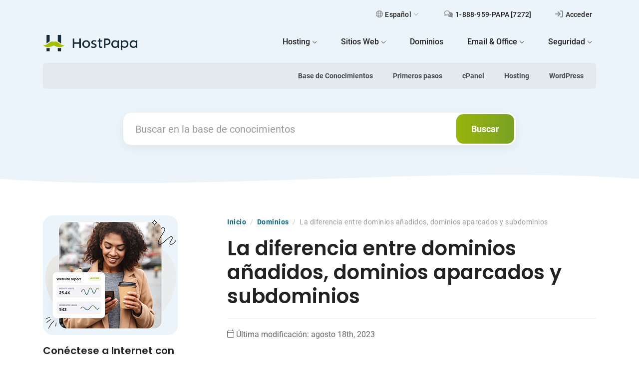

--- FILE ---
content_type: text/html; charset=UTF-8
request_url: https://www.hostpapa.com/knowledgebase/es/la-diferencia-entre-dominios-anadidos-dominios-aparcados-y-subdominios/
body_size: 18345
content:

<!doctype html>
<html lang="es-ES" >
<head>
    <meta charset="UTF-8">
    <meta name="viewport" content="width=device-width, initial-scale=1">
    <meta http-equiv="Content-Security-Policy" content="upgrade-insecure-requests">
    <meta name="theme-color" content="#ffffff">
    <meta name='robots' content='index, follow, max-image-preview:large, max-snippet:-1, max-video-preview:-1' />
	<style>img:is([sizes="auto" i], [sizes^="auto," i]) { contain-intrinsic-size: 3000px 1500px }</style>
	<link rel="alternate" hreflang="en" href="https://www.hostpapa.com/knowledgebase/the-difference-between-addon-domains-parked-domains-and-subdomains/" />
<link rel="alternate" hreflang="fr" href="https://www.hostpapa.com/knowledgebase/fr/differences-entre-les-domaines-supplementaires-les-domaines-gares-et-les-sousdomaines/" />
<link rel="alternate" hreflang="es" href="https://www.hostpapa.com/knowledgebase/es/la-diferencia-entre-dominios-anadidos-dominios-aparcados-y-subdominios/" />
<link rel="alternate" hreflang="de" href="https://www.hostpapa.com/knowledgebase/de/der-unterschied-zwischen-zusatzlichen-domains-geparkten-domains-und-subdomains/" />
<link rel="alternate" hreflang="x-default" href="https://www.hostpapa.com/knowledgebase/the-difference-between-addon-domains-parked-domains-and-subdomains/" />

	<!-- This site is optimized with the Yoast SEO plugin v26.6 - https://yoast.com/wordpress/plugins/seo/ -->
	<title>Diferencia entre dominios añadidos, dominios aparcados y subdominios</title>
	<meta name="description" content="Revisa este artículo de soporte de HostPapa para conocer más sobre la diferencia entre los tipos de dominios y subdominios." />
	<link rel="canonical" href="https://www.hostpapa.com/knowledgebase/es/la-diferencia-entre-dominios-anadidos-dominios-aparcados-y-subdominios/" />
	<meta property="og:locale" content="es_ES" />
	<meta property="og:type" content="article" />
	<meta property="og:title" content="Diferencia entre dominios añadidos, dominios aparcados y subdominios" />
	<meta property="og:description" content="Revisa este artículo de soporte de HostPapa para conocer más sobre la diferencia entre los tipos de dominios y subdominios." />
	<meta property="og:url" content="https://www.hostpapa.com/knowledgebase/es/la-diferencia-entre-dominios-anadidos-dominios-aparcados-y-subdominios/" />
	<meta property="og:site_name" content="Base de Conocimientos de HostPapa" />
	<meta property="article:modified_time" content="2023-08-18T18:12:27+00:00" />
	<meta name="twitter:card" content="summary_large_image" />
	<meta name="twitter:label1" content="Est. reading time" />
	<meta name="twitter:data1" content="2 minutes" />
	<script type="application/ld+json" class="yoast-schema-graph">{"@context":"https://schema.org","@graph":[{"@type":"WebPage","@id":"https://www.hostpapa.com/knowledgebase/es/la-diferencia-entre-dominios-anadidos-dominios-aparcados-y-subdominios/","url":"https://www.hostpapa.com/knowledgebase/es/la-diferencia-entre-dominios-anadidos-dominios-aparcados-y-subdominios/","name":"Diferencia entre dominios añadidos, dominios aparcados y subdominios","isPartOf":{"@id":"https://www.hostpapa.com/knowledgebase/es/#website"},"datePublished":"2015-06-02T21:20:11+00:00","dateModified":"2023-08-18T18:12:27+00:00","description":"Revisa este artículo de soporte de HostPapa para conocer más sobre la diferencia entre los tipos de dominios y subdominios.","breadcrumb":{"@id":"https://www.hostpapa.com/knowledgebase/es/la-diferencia-entre-dominios-anadidos-dominios-aparcados-y-subdominios/#breadcrumb"},"inLanguage":"es-ES","potentialAction":[{"@type":"ReadAction","target":["https://www.hostpapa.com/knowledgebase/es/la-diferencia-entre-dominios-anadidos-dominios-aparcados-y-subdominios/"]}]},{"@type":"BreadcrumbList","@id":"https://www.hostpapa.com/knowledgebase/es/la-diferencia-entre-dominios-anadidos-dominios-aparcados-y-subdominios/#breadcrumb","itemListElement":[{"@type":"ListItem","position":1,"name":"Inicio","item":"/knowledgebase/es/"},{"@type":"ListItem","position":2,"name":"Dominios","item":"https://www.hostpapa.com/knowledgebase/es/article-categories/dominios/"},{"@type":"ListItem","position":3,"name":"La diferencia entre dominios añadidos, dominios aparcados y subdominios"}]},{"@type":"WebSite","@id":"https://www.hostpapa.com/knowledgebase/es/#website","url":"https://www.hostpapa.com/knowledgebase/es/","name":"Base de Conocimientos de HostPapa","description":"Tutoriales detallados para ayudarte a aprovechar al máximo tu sitio web y tu experiencia de alojamiento","publisher":{"@id":"https://www.hostpapa.com/knowledgebase/es/#organization"},"potentialAction":[{"@type":"SearchAction","target":{"@type":"EntryPoint","urlTemplate":"https://www.hostpapa.com/knowledgebase/es/?s={search_term_string}"},"query-input":{"@type":"PropertyValueSpecification","valueRequired":true,"valueName":"search_term_string"}}],"inLanguage":"es-ES"},{"@type":"Organization","@id":"https://www.hostpapa.com/knowledgebase/es/#organization","name":"Base de Conocimientos de HostPapa","url":"https://www.hostpapa.com/knowledgebase/es/","logo":{"@type":"ImageObject","inLanguage":"es-ES","@id":"https://www.hostpapa.com/knowledgebase/es/#/schema/logo/image/","url":"https://www.hostpapa.com/knowledgebase/app/uploads/2023/07/hostpapa-189x33-logo-3.svg","contentUrl":"https://www.hostpapa.com/knowledgebase/app/uploads/2023/07/hostpapa-189x33-logo-3.svg","caption":"Base de Conocimientos de HostPapa"},"image":{"@id":"https://www.hostpapa.com/knowledgebase/es/#/schema/logo/image/"}}]}</script>
	<!-- / Yoast SEO plugin. -->


<link rel='dns-prefetch' href='//www.hostpapa.com' />
<style id='wp-block-library-theme-inline-css'>
.wp-block-audio :where(figcaption){color:#555;font-size:13px;text-align:center}.is-dark-theme .wp-block-audio :where(figcaption){color:#ffffffa6}.wp-block-audio{margin:0 0 1em}.wp-block-code{border:1px solid #ccc;border-radius:4px;font-family:Menlo,Consolas,monaco,monospace;padding:.8em 1em}.wp-block-embed :where(figcaption){color:#555;font-size:13px;text-align:center}.is-dark-theme .wp-block-embed :where(figcaption){color:#ffffffa6}.wp-block-embed{margin:0 0 1em}.blocks-gallery-caption{color:#555;font-size:13px;text-align:center}.is-dark-theme .blocks-gallery-caption{color:#ffffffa6}:root :where(.wp-block-image figcaption){color:#555;font-size:13px;text-align:center}.is-dark-theme :root :where(.wp-block-image figcaption){color:#ffffffa6}.wp-block-image{margin:0 0 1em}.wp-block-pullquote{border-bottom:4px solid;border-top:4px solid;color:currentColor;margin-bottom:1.75em}.wp-block-pullquote cite,.wp-block-pullquote footer,.wp-block-pullquote__citation{color:currentColor;font-size:.8125em;font-style:normal;text-transform:uppercase}.wp-block-quote{border-left:.25em solid;margin:0 0 1.75em;padding-left:1em}.wp-block-quote cite,.wp-block-quote footer{color:currentColor;font-size:.8125em;font-style:normal;position:relative}.wp-block-quote:where(.has-text-align-right){border-left:none;border-right:.25em solid;padding-left:0;padding-right:1em}.wp-block-quote:where(.has-text-align-center){border:none;padding-left:0}.wp-block-quote.is-large,.wp-block-quote.is-style-large,.wp-block-quote:where(.is-style-plain){border:none}.wp-block-search .wp-block-search__label{font-weight:700}.wp-block-search__button{border:1px solid #ccc;padding:.375em .625em}:where(.wp-block-group.has-background){padding:1.25em 2.375em}.wp-block-separator.has-css-opacity{opacity:.4}.wp-block-separator{border:none;border-bottom:2px solid;margin-left:auto;margin-right:auto}.wp-block-separator.has-alpha-channel-opacity{opacity:1}.wp-block-separator:not(.is-style-wide):not(.is-style-dots){width:100px}.wp-block-separator.has-background:not(.is-style-dots){border-bottom:none;height:1px}.wp-block-separator.has-background:not(.is-style-wide):not(.is-style-dots){height:2px}.wp-block-table{margin:0 0 1em}.wp-block-table td,.wp-block-table th{word-break:normal}.wp-block-table :where(figcaption){color:#555;font-size:13px;text-align:center}.is-dark-theme .wp-block-table :where(figcaption){color:#ffffffa6}.wp-block-video :where(figcaption){color:#555;font-size:13px;text-align:center}.is-dark-theme .wp-block-video :where(figcaption){color:#ffffffa6}.wp-block-video{margin:0 0 1em}:root :where(.wp-block-template-part.has-background){margin-bottom:0;margin-top:0;padding:1.25em 2.375em}
</style>
<link rel='stylesheet' id='twenty-twenty-one-custom-color-overrides-css' href='https://www.hostpapa.com/knowledgebase/app/themes/twentytwentyone/assets/css/custom-color-overrides.css?ver=1.0.0' media='all' />
<style id='global-styles-inline-css'>
:root{--wp--preset--aspect-ratio--square: 1;--wp--preset--aspect-ratio--4-3: 4/3;--wp--preset--aspect-ratio--3-4: 3/4;--wp--preset--aspect-ratio--3-2: 3/2;--wp--preset--aspect-ratio--2-3: 2/3;--wp--preset--aspect-ratio--16-9: 16/9;--wp--preset--aspect-ratio--9-16: 9/16;--wp--preset--color--black: #000000;--wp--preset--color--cyan-bluish-gray: #abb8c3;--wp--preset--color--white: #FFFFFF;--wp--preset--color--pale-pink: #f78da7;--wp--preset--color--vivid-red: #cf2e2e;--wp--preset--color--luminous-vivid-orange: #ff6900;--wp--preset--color--luminous-vivid-amber: #fcb900;--wp--preset--color--light-green-cyan: #7bdcb5;--wp--preset--color--vivid-green-cyan: #00d084;--wp--preset--color--pale-cyan-blue: #8ed1fc;--wp--preset--color--vivid-cyan-blue: #0693e3;--wp--preset--color--vivid-purple: #9b51e0;--wp--preset--color--dark-gray: #28303D;--wp--preset--color--gray: #39414D;--wp--preset--color--green: #D1E4DD;--wp--preset--color--blue: #D1DFE4;--wp--preset--color--purple: #D1D1E4;--wp--preset--color--red: #E4D1D1;--wp--preset--color--orange: #E4DAD1;--wp--preset--color--yellow: #EEEADD;--wp--preset--gradient--vivid-cyan-blue-to-vivid-purple: linear-gradient(135deg,rgba(6,147,227,1) 0%,rgb(155,81,224) 100%);--wp--preset--gradient--light-green-cyan-to-vivid-green-cyan: linear-gradient(135deg,rgb(122,220,180) 0%,rgb(0,208,130) 100%);--wp--preset--gradient--luminous-vivid-amber-to-luminous-vivid-orange: linear-gradient(135deg,rgba(252,185,0,1) 0%,rgba(255,105,0,1) 100%);--wp--preset--gradient--luminous-vivid-orange-to-vivid-red: linear-gradient(135deg,rgba(255,105,0,1) 0%,rgb(207,46,46) 100%);--wp--preset--gradient--very-light-gray-to-cyan-bluish-gray: linear-gradient(135deg,rgb(238,238,238) 0%,rgb(169,184,195) 100%);--wp--preset--gradient--cool-to-warm-spectrum: linear-gradient(135deg,rgb(74,234,220) 0%,rgb(151,120,209) 20%,rgb(207,42,186) 40%,rgb(238,44,130) 60%,rgb(251,105,98) 80%,rgb(254,248,76) 100%);--wp--preset--gradient--blush-light-purple: linear-gradient(135deg,rgb(255,206,236) 0%,rgb(152,150,240) 100%);--wp--preset--gradient--blush-bordeaux: linear-gradient(135deg,rgb(254,205,165) 0%,rgb(254,45,45) 50%,rgb(107,0,62) 100%);--wp--preset--gradient--luminous-dusk: linear-gradient(135deg,rgb(255,203,112) 0%,rgb(199,81,192) 50%,rgb(65,88,208) 100%);--wp--preset--gradient--pale-ocean: linear-gradient(135deg,rgb(255,245,203) 0%,rgb(182,227,212) 50%,rgb(51,167,181) 100%);--wp--preset--gradient--electric-grass: linear-gradient(135deg,rgb(202,248,128) 0%,rgb(113,206,126) 100%);--wp--preset--gradient--midnight: linear-gradient(135deg,rgb(2,3,129) 0%,rgb(40,116,252) 100%);--wp--preset--gradient--purple-to-yellow: linear-gradient(160deg, #D1D1E4 0%, #EEEADD 100%);--wp--preset--gradient--yellow-to-purple: linear-gradient(160deg, #EEEADD 0%, #D1D1E4 100%);--wp--preset--gradient--green-to-yellow: linear-gradient(160deg, #D1E4DD 0%, #EEEADD 100%);--wp--preset--gradient--yellow-to-green: linear-gradient(160deg, #EEEADD 0%, #D1E4DD 100%);--wp--preset--gradient--red-to-yellow: linear-gradient(160deg, #E4D1D1 0%, #EEEADD 100%);--wp--preset--gradient--yellow-to-red: linear-gradient(160deg, #EEEADD 0%, #E4D1D1 100%);--wp--preset--gradient--purple-to-red: linear-gradient(160deg, #D1D1E4 0%, #E4D1D1 100%);--wp--preset--gradient--red-to-purple: linear-gradient(160deg, #E4D1D1 0%, #D1D1E4 100%);--wp--preset--font-size--small: 18px;--wp--preset--font-size--medium: 20px;--wp--preset--font-size--large: 24px;--wp--preset--font-size--x-large: 42px;--wp--preset--font-size--extra-small: 16px;--wp--preset--font-size--normal: 20px;--wp--preset--font-size--extra-large: 40px;--wp--preset--font-size--huge: 96px;--wp--preset--font-size--gigantic: 144px;--wp--preset--spacing--20: 0.44rem;--wp--preset--spacing--30: 0.67rem;--wp--preset--spacing--40: 1rem;--wp--preset--spacing--50: 1.5rem;--wp--preset--spacing--60: 2.25rem;--wp--preset--spacing--70: 3.38rem;--wp--preset--spacing--80: 5.06rem;--wp--preset--shadow--natural: 6px 6px 9px rgba(0, 0, 0, 0.2);--wp--preset--shadow--deep: 12px 12px 50px rgba(0, 0, 0, 0.4);--wp--preset--shadow--sharp: 6px 6px 0px rgba(0, 0, 0, 0.2);--wp--preset--shadow--outlined: 6px 6px 0px -3px rgba(255, 255, 255, 1), 6px 6px rgba(0, 0, 0, 1);--wp--preset--shadow--crisp: 6px 6px 0px rgba(0, 0, 0, 1);}:where(.is-layout-flex){gap: 0.5em;}:where(.is-layout-grid){gap: 0.5em;}body .is-layout-flex{display: flex;}.is-layout-flex{flex-wrap: wrap;align-items: center;}.is-layout-flex > :is(*, div){margin: 0;}body .is-layout-grid{display: grid;}.is-layout-grid > :is(*, div){margin: 0;}:where(.wp-block-columns.is-layout-flex){gap: 2em;}:where(.wp-block-columns.is-layout-grid){gap: 2em;}:where(.wp-block-post-template.is-layout-flex){gap: 1.25em;}:where(.wp-block-post-template.is-layout-grid){gap: 1.25em;}.has-black-color{color: var(--wp--preset--color--black) !important;}.has-cyan-bluish-gray-color{color: var(--wp--preset--color--cyan-bluish-gray) !important;}.has-white-color{color: var(--wp--preset--color--white) !important;}.has-pale-pink-color{color: var(--wp--preset--color--pale-pink) !important;}.has-vivid-red-color{color: var(--wp--preset--color--vivid-red) !important;}.has-luminous-vivid-orange-color{color: var(--wp--preset--color--luminous-vivid-orange) !important;}.has-luminous-vivid-amber-color{color: var(--wp--preset--color--luminous-vivid-amber) !important;}.has-light-green-cyan-color{color: var(--wp--preset--color--light-green-cyan) !important;}.has-vivid-green-cyan-color{color: var(--wp--preset--color--vivid-green-cyan) !important;}.has-pale-cyan-blue-color{color: var(--wp--preset--color--pale-cyan-blue) !important;}.has-vivid-cyan-blue-color{color: var(--wp--preset--color--vivid-cyan-blue) !important;}.has-vivid-purple-color{color: var(--wp--preset--color--vivid-purple) !important;}.has-black-background-color{background-color: var(--wp--preset--color--black) !important;}.has-cyan-bluish-gray-background-color{background-color: var(--wp--preset--color--cyan-bluish-gray) !important;}.has-white-background-color{background-color: var(--wp--preset--color--white) !important;}.has-pale-pink-background-color{background-color: var(--wp--preset--color--pale-pink) !important;}.has-vivid-red-background-color{background-color: var(--wp--preset--color--vivid-red) !important;}.has-luminous-vivid-orange-background-color{background-color: var(--wp--preset--color--luminous-vivid-orange) !important;}.has-luminous-vivid-amber-background-color{background-color: var(--wp--preset--color--luminous-vivid-amber) !important;}.has-light-green-cyan-background-color{background-color: var(--wp--preset--color--light-green-cyan) !important;}.has-vivid-green-cyan-background-color{background-color: var(--wp--preset--color--vivid-green-cyan) !important;}.has-pale-cyan-blue-background-color{background-color: var(--wp--preset--color--pale-cyan-blue) !important;}.has-vivid-cyan-blue-background-color{background-color: var(--wp--preset--color--vivid-cyan-blue) !important;}.has-vivid-purple-background-color{background-color: var(--wp--preset--color--vivid-purple) !important;}.has-black-border-color{border-color: var(--wp--preset--color--black) !important;}.has-cyan-bluish-gray-border-color{border-color: var(--wp--preset--color--cyan-bluish-gray) !important;}.has-white-border-color{border-color: var(--wp--preset--color--white) !important;}.has-pale-pink-border-color{border-color: var(--wp--preset--color--pale-pink) !important;}.has-vivid-red-border-color{border-color: var(--wp--preset--color--vivid-red) !important;}.has-luminous-vivid-orange-border-color{border-color: var(--wp--preset--color--luminous-vivid-orange) !important;}.has-luminous-vivid-amber-border-color{border-color: var(--wp--preset--color--luminous-vivid-amber) !important;}.has-light-green-cyan-border-color{border-color: var(--wp--preset--color--light-green-cyan) !important;}.has-vivid-green-cyan-border-color{border-color: var(--wp--preset--color--vivid-green-cyan) !important;}.has-pale-cyan-blue-border-color{border-color: var(--wp--preset--color--pale-cyan-blue) !important;}.has-vivid-cyan-blue-border-color{border-color: var(--wp--preset--color--vivid-cyan-blue) !important;}.has-vivid-purple-border-color{border-color: var(--wp--preset--color--vivid-purple) !important;}.has-vivid-cyan-blue-to-vivid-purple-gradient-background{background: var(--wp--preset--gradient--vivid-cyan-blue-to-vivid-purple) !important;}.has-light-green-cyan-to-vivid-green-cyan-gradient-background{background: var(--wp--preset--gradient--light-green-cyan-to-vivid-green-cyan) !important;}.has-luminous-vivid-amber-to-luminous-vivid-orange-gradient-background{background: var(--wp--preset--gradient--luminous-vivid-amber-to-luminous-vivid-orange) !important;}.has-luminous-vivid-orange-to-vivid-red-gradient-background{background: var(--wp--preset--gradient--luminous-vivid-orange-to-vivid-red) !important;}.has-very-light-gray-to-cyan-bluish-gray-gradient-background{background: var(--wp--preset--gradient--very-light-gray-to-cyan-bluish-gray) !important;}.has-cool-to-warm-spectrum-gradient-background{background: var(--wp--preset--gradient--cool-to-warm-spectrum) !important;}.has-blush-light-purple-gradient-background{background: var(--wp--preset--gradient--blush-light-purple) !important;}.has-blush-bordeaux-gradient-background{background: var(--wp--preset--gradient--blush-bordeaux) !important;}.has-luminous-dusk-gradient-background{background: var(--wp--preset--gradient--luminous-dusk) !important;}.has-pale-ocean-gradient-background{background: var(--wp--preset--gradient--pale-ocean) !important;}.has-electric-grass-gradient-background{background: var(--wp--preset--gradient--electric-grass) !important;}.has-midnight-gradient-background{background: var(--wp--preset--gradient--midnight) !important;}.has-small-font-size{font-size: var(--wp--preset--font-size--small) !important;}.has-medium-font-size{font-size: var(--wp--preset--font-size--medium) !important;}.has-large-font-size{font-size: var(--wp--preset--font-size--large) !important;}.has-x-large-font-size{font-size: var(--wp--preset--font-size--x-large) !important;}
:where(.wp-block-post-template.is-layout-flex){gap: 1.25em;}:where(.wp-block-post-template.is-layout-grid){gap: 1.25em;}
:where(.wp-block-columns.is-layout-flex){gap: 2em;}:where(.wp-block-columns.is-layout-grid){gap: 2em;}
:root :where(.wp-block-pullquote){font-size: 1.5em;line-height: 1.6;}
</style>
<link rel='stylesheet' id='hkb-style-css' href='https://www.hostpapa.com/knowledgebase/app/plugins/ht-knowledge-base/css/hkb-style.css?ver=3.13.2' media='all' />
<link rel='stylesheet' id='style-css-css' href='https://www.hostpapa.com/knowledgebase/app/themes/twentytwentyone-child/build/css/main.css?ver=v1.0.134' media='all' />
<link rel='stylesheet' id='sib-front-css-css' href='https://www.hostpapa.com/knowledgebase/app/plugins/mailin/css/mailin-front.css?ver=6.7.2' media='all' />
<script id="wpml-cookie-js-extra">
var wpml_cookies = {"wp-wpml_current_language":{"value":"es","expires":1,"path":"\/"}};
var wpml_cookies = {"wp-wpml_current_language":{"value":"es","expires":1,"path":"\/"}};
</script>
<script src="https://www.hostpapa.com/knowledgebase/app/plugins/wpml-multilingual-cms/res/js/cookies/language-cookie.js?ver=470000" id="wpml-cookie-js" defer data-wp-strategy="defer"></script>
<script id="twenty-twenty-one-ie11-polyfills-js-after">
( Element.prototype.matches && Element.prototype.closest && window.NodeList && NodeList.prototype.forEach ) || document.write( '<script src="https://www.hostpapa.com/knowledgebase/app/themes/twentytwentyone/assets/js/polyfills.js?ver=1.0.0"></scr' + 'ipt>' );
</script>
<script src="https://www.hostpapa.com/knowledgebase/app/themes/twentytwentyone/assets/js/primary-navigation.js?ver=1.0.0" id="twenty-twenty-one-primary-navigation-script-js" defer data-wp-strategy="defer"></script>
<script src="https://www.hostpapa.com/knowledgebase/wp-includes/js/jquery/jquery.min.js?ver=3.7.1" id="jquery-core-js"></script>
<script src="https://www.hostpapa.com/knowledgebase/wp-includes/js/jquery/jquery-migrate.min.js?ver=3.4.1" id="jquery-migrate-js"></script>
<script id="sib-front-js-js-extra">
var sibErrMsg = {"invalidMail":"Please fill out valid email address","requiredField":"Please fill out required fields","invalidDateFormat":"Please fill out valid date format","invalidSMSFormat":"Please fill out valid phone number"};
var ajax_sib_front_object = {"ajax_url":"https:\/\/www.hostpapa.com\/knowledgebase\/wp-admin\/admin-ajax.php","ajax_nonce":"f480d4e5ec","flag_url":"https:\/\/www.hostpapa.com\/knowledgebase\/app\/plugins\/mailin\/img\/flags\/"};
</script>
<script src="https://www.hostpapa.com/knowledgebase/app/plugins/mailin/js/mailin-front.js?ver=1767883498" id="sib-front-js-js"></script>
<meta name="generator" content="WPML ver:4.7.0 stt:1,4,3,2;" />
<!-- HKB CSS Variables --><style>:root {--hkb-main-container-width: 1140px;--hkb-link-color: #05668d;--hkb-link-color-hover: #045271;--hkb-header-style-bg: #ebf4fa;--hkb-header-style-graddir: 90deg;--hkb-header-style-grad1: #2358a1;--hkb-header-style-grad2: #2358a1;--hkb-header-text-color: #222222;}</style><meta name="generator" content="Heroic Knowledge Base v3.13.2" />
<script type="text/javascript" src="https://cdn.brevo.com/js/sdk-loader.js" async></script>
<script type="text/javascript">
  window.Brevo = window.Brevo || [];
  window.Brevo.push(['init', {"client_key":"yinvxlcyq14gg2yircqfo","email_id":null,"push":{"customDomain":"https:\/\/www.hostpapa.com\/knowledgebase\/app\/plugins\/mailin\/"},"service_worker_url":"sw.js?key=${key}","frame_url":"brevo-frame.html"}]);
</script><link rel="icon" href="https://www.hostpapa.com/knowledgebase/app/uploads/2023/02/cropped-favicon-1-32x32.png" sizes="32x32" />
<link rel="icon" href="https://www.hostpapa.com/knowledgebase/app/uploads/2023/02/cropped-favicon-1-192x192.png" sizes="192x192" />
<link rel="apple-touch-icon" href="https://www.hostpapa.com/knowledgebase/app/uploads/2023/02/cropped-favicon-1-180x180.png" />
<meta name="msapplication-TileImage" content="https://www.hostpapa.com/knowledgebase/app/uploads/2023/02/cropped-favicon-1-270x270.png" />
    <!-- Google Tag Manager -->
    <script>(function (w, d, s, l, i) {
            w[l] = w[l] || [];
            w[l].push({
                'gtm.start':
                    new Date().getTime(), event: 'gtm.js'
            });
            var f = d.getElementsByTagName(s)[0],
                j = d.createElement(s), dl = l != 'dataLayer' ? '&l=' + l : '';
            j.async = true;
            j.src =
                'https://www.googletagmanager.com/gtm.js?id=' + i + dl;
            f.parentNode.insertBefore(j, f);
        })(window, document, 'script', 'dataLayer', 'GTM-MPD52L');</script>
    <!-- End Google Tag Manager -->
</head>

<body class="ht_kb-template-default single single-ht_kb postid-8386 single-format-standard wp-custom-logo wp-embed-responsive ht-kb is-light-theme no-js singular has-main-navigation">
<noscript>
    <iframe src="https://www.googletagmanager.com/ns.html?id=GTM-MPD52L"
        height="0" width="0" style="display:none;visibility:hidden"></iframe>
</noscript>
<div id="page" class="site">
    <a class="skip-link screen-reader-text" href="#content">Skip to content</a>

    
<header id="masthead" class="site-header has-logo has-title-and-tagline has-menu">

    <div class="container">



    <nav class="navbar supportnav navbar-expand-lg d-none d-lg-flex justify-content-end">
        <ul class="navbar-nav">
        
                        <li class="nav-item dropdown">
                        <a class="nav-link" href="#" id="languageDropdownDesktop" data-bs-toggle="dropdown" aria-haspopup="true" aria-expanded="false">
                        <i class="relative icon-globe-regular"></i>Español<i class="icon-chevron-thin-down"></i></a><ul class="dropdown-menu" aria-labelledby="languageDropdownDesktop"> <li><h6 class="h6 fs-5 mt-1 mb-4 text-center">Selecciona tu idioma</h6></li><li class="menu-item active-0"><a href="https://www.hostpapa.com/knowledgebase/the-difference-between-addon-domains-parked-domains-and-subdomains/"><img src="https://www.hostpapa.com/knowledgebase/app/plugins/wpml-multilingual-cms/res/flags/en.png" height="12" alt="en" width="18" /> <span class="wpml-ls-native" lang="en"> English</span></a></li><li class="menu-item active-0"><a href="https://www.hostpapa.com/knowledgebase/fr/differences-entre-les-domaines-supplementaires-les-domaines-gares-et-les-sousdomaines/"><img src="https://www.hostpapa.com/knowledgebase/app/plugins/wpml-multilingual-cms/res/flags/fr.png" height="12" alt="fr" width="18" /> <span class="wpml-ls-native" lang="fr"> Français</span></a></li><li class="menu-item active-1"><a href="https://www.hostpapa.com/knowledgebase/es/la-diferencia-entre-dominios-anadidos-dominios-aparcados-y-subdominios/"><img src="https://www.hostpapa.com/knowledgebase/app/plugins/wpml-multilingual-cms/res/flags/es.png" height="12" alt="es" width="18" /> <span class="wpml-ls-native" lang="es"> Español</span></a></li><li class="menu-item active-0"><a href="https://www.hostpapa.com/knowledgebase/de/der-unterschied-zwischen-zusatzlichen-domains-geparkten-domains-und-subdomains/"><img src="https://www.hostpapa.com/knowledgebase/app/plugins/wpml-multilingual-cms/res/flags/de.png" height="12" alt="de" width="18" /> <span class="wpml-ls-native" lang="de"> Deutsch</span></a></li><li class="dropdown-footer text-center"><p>Nuestro servicio galardonado se basa en nuestro asombroso equipo de soporte global. Nuestros empleados están distribuidos en 37 países, por lo que estás en buenas manos en cada zona horaria e idioma.  </p></li></ul></li>            <li class="nav-item"><a href="tel:+18889597272" target="_blank" rel="noopener" class="nav-link"><i class="icon-comments-regular"></i><span> 1-888-959-PAPA [7272]</span></a></li><li class="nav-item"><a href="https://www.hostpapa.com/tablero-de-control/Login/" target="_blank" rel="noopener" class="nav-link"><i class="icon-sign-in-regular"></i><span>Acceder</span></a></li>        </ul>
    </nav>
</div>
<div class="container">
    <nav class="navbar navbar-expand-lg pt-lg-0 pb-lg-3">
        <div class="container-fluid px-0">
            <a class="navbar-brand" href="https://www.hostpapa.com/es/">                <img src="https://www.hostpapa.com/knowledgebase/app/uploads/2023/07/hostpapa-189x33-logo-3.svg" class="custom-logo" alt="Base de Conocimientos de HostPapa">                <span class="a-description">HostPapa Blog Home</span></a>
            <button class="navbar-toggler collapsed" type="button" data-bs-toggle="collapse" data-bs-target="#main-menu" aria-controls="main-menu" aria-expanded="false" aria-label="Toggle navigation">
            <svg width="24" height="20.001" viewBox="0 0 24 14" class="toggle-bars">
                <g>
                    <rect width="24" height="2" rx="1" fill="#182c3a" class="bar"></rect>
                    <rect width="24" height="2" rx="1" fill="#182c3a" class="bar"></rect>
                </g>
            </svg>
            </button>
            <div class="collapse navbar-collapse" id="main-menu">

                <ul id="menu-es-hostpapa-main-nav" class="navbar-nav ms-auto"><li id="menu-item-71423" class="menu-item menu-item-type-custom menu-item-object-custom menu-item-has-children dropdown nav-item"><a href="#" class="nav-link" data-bs-toggle="dropdown" aria-haspopup="true" aria-expanded="false"><span class="link-text"><span class="menutitle">Hosting</span><i class="icon-chevron-thin-down"></i></span></a>
<ul class="dropdown-menu">
	<li id="menu-item-71424" class="icon-browser menu-item menu-item-type-custom menu-item-object-custom nav-item"><a href="/es/plan-web-hosting/" class="nav-link"><i class="d-inline-flex icon-sm mt-lg-2 me-lg-3 icon-browser"><span class="path1"></span><span class="path2"></span></i><span class="link-text"><span class="menutitle">Web Hosting</span><span class="description">Alojamiento web estándar con cPanel.</span></span></a></li>
	<li id="menu-item-71425" class="icon-wordpress menu-item menu-item-type-custom menu-item-object-custom nav-item"><a href="/es/plan-web-hosting/hosting-wordpress/" class="nav-link"><i class="d-inline-flex icon-sm mt-lg-2 me-lg-3 icon-wordpress"><span class="path1"></span><span class="path2"></span></i><span class="link-text"><span class="menutitle">Hosting Optimizado de WordPress</span><span class="description">Optimizado específicamente para WordPress.</span></span></a></li>
	<li id="menu-item-71429" class="icon-managed-wordpress menu-item menu-item-type-custom menu-item-object-custom nav-item"><a href="/es/plan-web-hosting/wordpress-hosting-gestionado/" class="nav-link"><i class="d-inline-flex icon-sm mt-lg-2 me-lg-3 icon-managed-wordpress"><span class="path1"></span><span class="path2"></span></i><span class="link-text"><span class="menutitle">Hosting de WordPress Gestionado</span><span class="description">WordPress con esteroides, en todo el mundo.</span></span></a></li>
	<li id="menu-item-71426" class="icon-vps menu-item menu-item-type-custom menu-item-object-custom nav-item"><a href="/es/plan-web-hosting/hosting-vps/" class="nav-link"><i class="d-inline-flex icon-sm mt-lg-2 me-lg-3 icon-vps"><span class="path1"></span><span class="path2"></span></i><span class="link-text"><span class="menutitle">VPS Hosting</span><span class="description">Más poder para tus sitios.</span></span></a></li>
	<li id="menu-item-93742" class="icon-server menu-item menu-item-type-custom menu-item-object-custom nav-item"><a href="/es/plan-web-hosting/hosting-de-servidor-dedicado/" class="nav-link"><i class="d-inline-flex icon-sm mt-lg-2 me-lg-3 icon-server"><span class="path1"></span><span class="path2"></span></i><span class="link-text"><span class="menutitle">Servidores Dedicados</span><span class="description">Poder supremo y control total.</span></span></a></li>
	<li id="menu-item-71427" class="icon-table menu-item menu-item-type-custom menu-item-object-custom nav-item"><a href="/es/plan-web-hosting/plan-web-hosting-de-revendedor/" class="nav-link"><i class="d-inline-flex icon-sm mt-lg-2 me-lg-3 icon-table"><span class="path1"></span><span class="path2"></span></i><span class="link-text"><span class="menutitle">Revendedor de Hosting</span><span class="description">Factura a tus clientes y utiliza nuestra infraestructura.</span></span></a></li>
	<li id="menu-item-71428" class="icon-life-ring menu-item menu-item-type-custom menu-item-object-custom nav-item"><a href="/es/plan-web-hosting/papacare/" class="nav-link"><i class="d-inline-flex icon-sm mt-lg-2 me-lg-3 icon-life-ring"><span class="path1"></span><span class="path2"></span></i><span class="link-text"><span class="menutitle">PapaCare</span><span class="description">No te preocupes por los problemas relacionados con el sitio web.</span></span></a></li>
</ul>
</li>
<li id="menu-item-71431" class="menu-item menu-item-type-custom menu-item-object-custom menu-item-has-children dropdown nav-item"><a href="#" class="nav-link" data-bs-toggle="dropdown" aria-haspopup="true" aria-expanded="false"><span class="link-text"><span class="menutitle">Sitios Web</span><i class="icon-chevron-thin-down"></i></span></a>
<ul class="dropdown-menu">
	<li id="menu-item-71432" class="icon-star menu-item menu-item-type-custom menu-item-object-custom nav-item"><a href="/es/creador-de-sitios-web/" class="nav-link"><i class="d-inline-flex icon-sm mt-lg-2 me-lg-3 icon-star"><span class="path1"></span><span class="path2"></span></i><span class="link-text"><span class="menutitle">Creador de Sitios Web</span><span class="description">Empieza de cero o elige entre nuestras plantillas profesionales.</span></span></a></li>
	<li id="menu-item-71433" class="icon-life-ring menu-item menu-item-type-custom menu-item-object-custom nav-item"><a href="/es/creador-de-sitios-web/haganlo-por-mi/" class="nav-link"><i class="d-inline-flex icon-sm mt-lg-2 me-lg-3 icon-life-ring"><span class="path1"></span><span class="path2"></span></i><span class="link-text"><span class="menutitle">Háganlo por mí</span><span class="description">Permítenos ayudarte a llevar tu negocio a todo el Internet.</span></span></a></li>
	<li id="menu-item-93734" class="icon-palette menu-item menu-item-type-custom menu-item-object-custom nav-item"><a href="/diseno-de-sitio-web-personalizado/" class="nav-link"><i class="d-inline-flex icon-sm mt-lg-2 me-lg-3 icon-palette"><span class="path1"></span><span class="path2"></span></i><span class="link-text"><span class="menutitle">Diseño de sitio web personalizado</span><span class="description">Potencie su marca y amplíe su crecimiento con un sitio web personalizado.</span></span></a></li>
</ul>
</li>
<li id="menu-item-71430" class="menu-item menu-item-type-custom menu-item-object-custom nav-item"><a href="/es/dominios/" class="nav-link"><span class="link-text"><span class="menutitle">Dominios</span></span></a></li>
<li id="menu-item-71434" class="menu-item menu-item-type-custom menu-item-object-custom menu-item-has-children dropdown nav-item"><a href="#" class="nav-link" data-bs-toggle="dropdown" aria-haspopup="true" aria-expanded="false"><span class="link-text"><span class="menutitle">Email &#038; Office</span><i class="icon-chevron-thin-down"></i></span></a>
<ul class="dropdown-menu">
	<li id="menu-item-71435" class="icon-envelope-open menu-item menu-item-type-custom menu-item-object-custom nav-item"><a href="/es/email/vision-general/" class="nav-link"><i class="d-inline-flex icon-sm mt-lg-2 me-lg-3 icon-envelope-open"><span class="path1"></span><span class="path2"></span></i><span class="link-text"><span class="menutitle">Visión General</span><span class="description">ompara todos los planes de correo electrónico de HostPapa.</span></span></a></li>
	<li id="menu-item-71436" class="icon-envelope-open menu-item menu-item-type-custom menu-item-object-custom nav-item"><a href="/es/email/business-email/" class="nav-link"><i class="d-inline-flex icon-sm mt-lg-2 me-lg-3 icon-envelope-open"><span class="path1"></span><span class="path2"></span></i><span class="link-text"><span class="menutitle">Correo electrónico empresarial</span><span class="description">Correo electrónico profesional con tu nombre de dominio.</span></span></a></li>
	<li id="menu-item-71437" class="icon-google menu-item menu-item-type-custom menu-item-object-custom nav-item"><a href="/es/email/google-workspace/" class="nav-link"><i class="d-inline-flex icon-sm mt-lg-2 me-lg-3 icon-google"><span class="path1"></span><span class="path2"></span></i><span class="link-text"><span class="menutitle">Google Workspace</span><span class="description">Potencia tu correo electrónico con las aplicaciones de Gmail y Google Drive.</span></span></a></li>
	<li id="menu-item-71438" class="icon-ms365 menu-item menu-item-type-custom menu-item-object-custom nav-item"><a href="/es/email/microsoft-365/" class="nav-link"><i class="d-inline-flex icon-sm mt-lg-2 me-lg-3 icon-ms365"><span class="path1"></span><span class="path2"></span></i><span class="link-text"><span class="menutitle">Microsoft 365</span><span class="description">La solución Office 365 de Microsoft de eficacia probada.</span></span></a></li>
</ul>
</li>
<li id="menu-item-71439" class="menu-item menu-item-type-custom menu-item-object-custom menu-item-has-children dropdown nav-item"><a href="#" class="nav-link" data-bs-toggle="dropdown" aria-haspopup="true" aria-expanded="false"><span class="link-text"><span class="menutitle">Seguridad</span><i class="icon-chevron-thin-down"></i></span></a>
<ul class="dropdown-menu">
	<li id="menu-item-71440" class="icon-shield-halved menu-item menu-item-type-custom menu-item-object-custom nav-item"><a href="/es/protectionpower-seguridad-sitio-web/" class="nav-link"><i class="d-inline-flex icon-sm mt-lg-2 me-lg-3 icon-shield-halved"><span class="path1"></span><span class="path2"></span></i><span class="link-text"><span class="menutitle">Protection Power</span><span class="description">Supervisa de forma segura y proactiva tu sitio web.</span></span></a></li>
	<li id="menu-item-71441" class="icon-lock-keyhole menu-item menu-item-type-custom menu-item-object-custom nav-item"><a href="/es/sitelock/" class="nav-link"><i class="d-inline-flex icon-sm mt-lg-2 me-lg-3 icon-lock-keyhole"><span class="path1"></span><span class="path2"></span></i><span class="link-text"><span class="menutitle">SiteLock</span><span class="description">Inspira confianza a los visitantes de tu sitio y líbrate del malware.</span></span></a></li>
	<li id="menu-item-71442" class="icon-copy menu-item menu-item-type-custom menu-item-object-custom nav-item"><a href="/es/respaldo-de-seguridad-automatizado/" class="nav-link"><i class="d-inline-flex icon-sm mt-lg-2 me-lg-3 icon-copy"><span class="path1"></span><span class="path2"></span></i><span class="link-text"><span class="menutitle">Respaldo de Seguridad Automatizado</span><span class="description">Protege tu sitio web con copias de seguridad.</span></span></a></li>
	<li id="menu-item-71443" class="icon-award menu-item menu-item-type-custom menu-item-object-custom nav-item"><a href="/es/certificados-ssl-de-hostpapa/" class="nav-link"><i class="d-inline-flex icon-sm mt-lg-2 me-lg-3 icon-award"><span class="path1"></span><span class="path2"></span></i><span class="link-text"><span class="menutitle">Certificados SSL</span><span class="description">Gana la confianza de los visitantes de tu sitio web.</span></span></a></li>
</ul>
</li>
</ul>                <div class="d-lg-none text-center">
                    <hr>
                        <div id="mobile-bottomnav" class="supportnav container px-0">
                            <div class="accordion">
                            
<div class="accordion-item border-0">
    <!-- Load the desktop category menu -->
   <div class="d-none d-lg-block">
        <p class="wp-block-heading">
        Categorías de la base de conocimientos        </p>
        <div id="category-menu-desktop" class="menu-categorias-de-la-base-de-conocimientos-container"><ul id="menu-categorias-de-la-base-de-conocimientos" class="wp-block-categories-list"><li id="menu-item-71548" class="menu-item menu-item-type-post_type menu-item-object-page menu-item-home menu-item-71548"><a href="https://www.hostpapa.com/knowledgebase/es/">Base de Conocimientos</a></li>
<li id="menu-item-71546" class="menu-item menu-item-type-taxonomy menu-item-object-ht_kb_category menu-item-71546"><a href="https://www.hostpapa.com/knowledgebase/es/article-categories/primeros-pasos/">Primeros pasos</a></li>
<li id="menu-item-71544" class="menu-item menu-item-type-taxonomy menu-item-object-ht_kb_category menu-item-71544"><a href="https://www.hostpapa.com/knowledgebase/es/article-categories/es-cpanel/">cPanel</a></li>
<li id="menu-item-71545" class="menu-item menu-item-type-taxonomy menu-item-object-ht_kb_category menu-item-71545"><a href="https://www.hostpapa.com/knowledgebase/es/article-categories/es-hosting/">Hosting</a></li>
<li id="menu-item-71547" class="menu-item menu-item-type-taxonomy menu-item-object-ht_kb_category menu-item-71547"><a href="https://www.hostpapa.com/knowledgebase/es/article-categories/es-wordpress/">WordPress</a></li>
</ul></div>    </div>
    <!-- Load the mobilecategory menu -->
    <div class="d-lg-none">
        <p class="accordion-header" id="headingOneCategories">
            <button class="accordion-button collapsed" type="button" data-bs-toggle="collapse" data-bs-target="#collapseOneCategories" aria-expanded="true" aria-controls="collapseOneCategories">
            Categorías de la base de conocimientos            </button>
        </p>
        <div id="collapseOneCategories" class="accordion-collapse collapse" aria-labelledby="headingOneCategories" data-bs-parent="#accordionSidebar">
            <div class="accordion-body pb-0">
                <div id="category-menu-mobile" class="menu-categorias-de-la-base-de-conocimientos-container"><ul id="menu-categorias-de-la-base-de-conocimientos-1" class="wp-block-categories-list"><li class="menu-item menu-item-type-post_type menu-item-object-page menu-item-home menu-item-71548"><a href="https://www.hostpapa.com/knowledgebase/es/">Base de Conocimientos</a></li>
<li class="menu-item menu-item-type-taxonomy menu-item-object-ht_kb_category menu-item-71546"><a href="https://www.hostpapa.com/knowledgebase/es/article-categories/primeros-pasos/">Primeros pasos</a></li>
<li class="menu-item menu-item-type-taxonomy menu-item-object-ht_kb_category menu-item-71544"><a href="https://www.hostpapa.com/knowledgebase/es/article-categories/es-cpanel/">cPanel</a></li>
<li class="menu-item menu-item-type-taxonomy menu-item-object-ht_kb_category menu-item-71545"><a href="https://www.hostpapa.com/knowledgebase/es/article-categories/es-hosting/">Hosting</a></li>
<li class="menu-item menu-item-type-taxonomy menu-item-object-ht_kb_category menu-item-71547"><a href="https://www.hostpapa.com/knowledgebase/es/article-categories/es-wordpress/">WordPress</a></li>
</ul></div>            </div>
        </div>
    </div>
</div>
                            </div>
                            <hr>
                            <a href="https://www.hostpapa.com/tablero-de-control/Login/" target="_blank" rel="noopener" class="btn btn-outline-secondary w-100">Acceder</a><div class="container d-lg-none">
                            <div class="row mt-3 display-flex justify-content-between">
                                <div class="col"><a class="support-link" href="tel:+18889597272"><i class="icon-comments-regular d-inline-block"><span class="path1"></span><span class="path2"></span></i>1-888-959-PAPA [7272]
                                    </a></div></div>                            <nav class="navbar">
                                <div class="container-fluid px-0">
                                    <ul class="navbar-nav ms-auto">
                                    
                        <li class="nav-item dropdown">
                        <a class="nav-link" href="#" id="languageDropdownMobile" data-bs-toggle="dropdown" aria-haspopup="true" aria-expanded="false">
                        <i class="relative icon-globe-regular"></i>Español<i class="icon-chevron-thin-down"></i></a><ul class="dropdown-menu" aria-labelledby="languageDropdownMobile"> <li><h6 class="h6 fs-5 mt-1 mb-4 text-center">Selecciona tu idioma</h6></li><li class="menu-item active-0"><a href="https://www.hostpapa.com/knowledgebase/the-difference-between-addon-domains-parked-domains-and-subdomains/"><img src="https://www.hostpapa.com/knowledgebase/app/plugins/wpml-multilingual-cms/res/flags/en.png" height="12" alt="en" width="18" /> <span class="wpml-ls-native" lang="en"> English</span></a></li><li class="menu-item active-0"><a href="https://www.hostpapa.com/knowledgebase/fr/differences-entre-les-domaines-supplementaires-les-domaines-gares-et-les-sousdomaines/"><img src="https://www.hostpapa.com/knowledgebase/app/plugins/wpml-multilingual-cms/res/flags/fr.png" height="12" alt="fr" width="18" /> <span class="wpml-ls-native" lang="fr"> Français</span></a></li><li class="menu-item active-1"><a href="https://www.hostpapa.com/knowledgebase/es/la-diferencia-entre-dominios-anadidos-dominios-aparcados-y-subdominios/"><img src="https://www.hostpapa.com/knowledgebase/app/plugins/wpml-multilingual-cms/res/flags/es.png" height="12" alt="es" width="18" /> <span class="wpml-ls-native" lang="es"> Español</span></a></li><li class="menu-item active-0"><a href="https://www.hostpapa.com/knowledgebase/de/der-unterschied-zwischen-zusatzlichen-domains-geparkten-domains-und-subdomains/"><img src="https://www.hostpapa.com/knowledgebase/app/plugins/wpml-multilingual-cms/res/flags/de.png" height="12" alt="de" width="18" /> <span class="wpml-ls-native" lang="de"> Deutsch</span></a></li><li class="dropdown-footer text-center"><p>Nuestro servicio galardonado se basa en nuestro asombroso equipo de soporte global. Nuestros empleados están distribuidos en 37 países, por lo que estás en buenas manos en cada zona horaria e idioma.  </p></li></ul></li>                                    </ul>

                                </div>
                            </nav>
                        </div>
                    </div>
                </div>
            </div>
        </div>
    </nav>
</div>

    
</header><!-- #masthead -->

    
<div class="tag-menu-desktop">
    <div class="container">
            <nav class="navbar navbar-expand-lg rounded-2 d-none d-lg-flex tag-wrapper">
                <div id="tag-menu" class="ms-auto d-none d-lg-flex"><ul id="menu-categorias-de-la-base-de-conocimientos-2" class="navbar-nav urls"><li class="menu-item menu-item-type-post_type menu-item-object-page menu-item-home menu-item-71548"><a href="https://www.hostpapa.com/knowledgebase/es/" class="nav-link">Base de Conocimientos</a></li>
<li class="menu-item menu-item-type-taxonomy menu-item-object-ht_kb_category menu-item-71546"><a href="https://www.hostpapa.com/knowledgebase/es/article-categories/primeros-pasos/" class="nav-link">Primeros pasos</a></li>
<li class="menu-item menu-item-type-taxonomy menu-item-object-ht_kb_category menu-item-71544"><a href="https://www.hostpapa.com/knowledgebase/es/article-categories/es-cpanel/" class="nav-link">cPanel</a></li>
<li class="menu-item menu-item-type-taxonomy menu-item-object-ht_kb_category menu-item-71545"><a href="https://www.hostpapa.com/knowledgebase/es/article-categories/es-hosting/" class="nav-link">Hosting</a></li>
<li class="menu-item menu-item-type-taxonomy menu-item-object-ht_kb_category menu-item-71547"><a href="https://www.hostpapa.com/knowledgebase/es/article-categories/es-wordpress/" class="nav-link">WordPress</a></li>
</ul></div>
                <form role="search"  action="https://www.hostpapa.com/knowledgebase/es/" method="get" class="search-bar">
                    <label for="search-form-1" class="a-description">Search&hellip;</label>
                    <input type="search" id="search-form-1" value="" name="s" placeholder="Search Blog" required><i class="icon-search-solid"></i>
                    <button class="search-btn" type="submit">
                        <span>Search</span>
                    </button>
                </form>
        </nav>
            </div>
</div>





    <div id="content" class="site-content">
        <div id="primary" class="content-area">
            <main id="main" class="site-main">
                <!--                 <div class="hkb-fullwcontainer overflow-hidden">
                                         <div class="row row-cols-lg-2 g-4">
                                                    <div class="col-lg-12 main-body ps-lg-0">
                                                                                                                                <div class="row row-cols-lg-2 g-4">
                                 -->

<!-- #ht-kb -->
<div id="hkb" class="hkb-template-single">
    <div class="hkb-fullwcontainer">

        

    <div class="hkb-subheader" data-hkb-header-type="solid">


    <div class="hkb-container">

    

<div class="hkb-searchbox hkb-searchbox--center">
    <form class="hkb-site-search form-floating position-relative mt-3 mb-2" method="get" action="https://www.hostpapa.com/knowledgebase/es/">
        <label class="hkb-screen-reader-text" for="siteSearch">Search For</label>
        <input id="siteSearch" class="hkb-site-search__field form-control form-control-lg shadow border-0 m-0" type="text" placeholder="Buscar en la base de conocimientos​" name="s" autocomplete="off" style="border-radius: 1rem;" value="">
        <input type="hidden" name="ht-kb-search" value="1">
        <input type="hidden" name="lang" value="es">
        <button class="btn btn-primary btn-md position-absolute" type="submit"><span class="d-none d-md-inline">Buscar</span>
        <i class="icon-search-solid"></i><span class="a-description">Buscar</span></button>
    </form>
</div>

    

    </div>

</div>
<svg width="100%" height="100%" viewBox="0 0 500 15" style="margin-top: -1px; display: block;">
    <g transform="matrix(1,0,0,1,-142.177,-227.744)">
        <g transform="matrix(1,0,0,0.113732,142.177,227.744)">
            <path d="M0,100C150,200 350,0 500,100L500,0L0,0L0,100Z" class="fill-light-blue" style="fill-rule:nonzero;"></path>
        </g>
    </g>
</svg>

        <div class="hkb-mainpage-wrapper">

            <div class="hkb-container">

                <div class="hkb-mainpage hkb-mainpage--sidebarleft">

                    <div class="hkb-mainpage__main">
                    <p id="breadcrumbs"><span><span><a href="/knowledgebase/es/">Inicio</a></span> / <span><a href="https://www.hostpapa.com/knowledgebase/es/article-categories/dominios/">Dominios</a></span> / <span class="breadcrumb_last" aria-current="page"><strong>La diferencia entre dominios añadidos, dominios aparcados y subdominios</strong></span></span></p>                        
<div class="hkb-singletemp">

    
        <div class="hkb-article">

            <h1 class="hkb-article__title">La diferencia entre dominios añadidos, dominios aparcados y subdominios</h1>
            <div class="single-post-meta-header mb-4">
                <p class="mb-0"><i class="icon-calendar-solid me-1"></i>Última modificación: agosto 18th, 2023</p>             </div>
            
            
<!-- .hkb-article__content -->
<div class="hkb-article__content">
    <div class="kbwrapper">
<p>Existen tres tipos de dominios adicionales que usted puede tener con una cuenta de hospedaje web de HostPapa: dominios aparcados, dominios añadidos y subdominios.</p>
<p><strong>Dominios aparcados</strong><br />
Los dominios aparcados apuntan a su dominio principal y comparten las mismas páginas web. No tienen páginas índices ni carpetas separadas. En efecto, un dominio aparcado es otro nombre para su sitio web principal. Los ejemplos más comunes son cuando una compañía compra múltiples extensiones para un nombre de dominio y las apunta al nombre de dominio primario (por ejemplo, mybiz.ca, mybiz.au, mybiz.net todos apuntan a mybiz.com, los visitantes ven el mismo sitio web sin importar el nombre del dominio que ingresen).¡Con los planes HostPapa Premium y Empresarial, puede aparcar tantos dominios como desee!</p>
<p>Puede averiguar más sobre aparcar un nombre de dominio aquí: <a href="https://www.hostpapa.com/knowledgebase/es/configuracion-de-un-dominio-aparcado/">https://www.hostpapa.com/knowledgebase/es/configuracion-de-un-dominio-aparcado/</a></p>
<p><strong>Tutorial en video: </strong><a href="https://youtu.be/o1aN9T31wsw" target="_blank" rel="noopener">https://youtu.be/o1aN9T31wsw</a></p>
<p><strong>Dominios añadidos</strong><br />
Un nombre de dominio añadido es un nombre de dominio adicional conectado a su cuenta HostPapa – pero con un sitio web separado de su nombre de dominio primario. Los sitios web de dominios añadidos aparecen en forma independiente unos de otros y del sitio web de su dominio primario cuando se ven en la Internet. Los motores de búsqueda como Google los considerarán a todos por separado. Si tienen un plan HostPapa Premium o Empresarial, puede adquirir dominios adicionales y enlazarlos a su cuenta.</p>
<p>Puede adquirir dominios añadidos desde HostPapa en cualquier momento a través de su consola. Aquí tiene cómo hacerlo:</p>
<div class="kblist">
<ol>
<li>Accedaa su consola de HostPapa: <a class="genlink" href="https://www.hostpapa.com/tablero-de-control" target="_blank" rel="noopener">https://www.hostpapa.com/tablero-de-control</a></li>
<li>Haga clic en <strong>Mis Dominios</strong>.</li>
<li>Haga clic en <strong>Registrar Nuevo Dominio</strong>.</li>
<li>Complete el formulario seguro y haga clic en <strong>Continuar</strong>.</li>
</ol>
</div>
<p>Conozca más sobre nombres de dominio añadido aquí: <a href="https://www.hostpapa.com/knowledgebase/es/dominios-anadidos-breve-explicacion-e-instrucciones/">https://www.hostpapa.com/knowledgebase/es/dominios-anadidos-breve-explicacion-e-instrucciones/</a></p>
<p><strong>Tutorial en video: </strong><a href="https://youtu.be/2LYl-nhcEYA" target="_blank" rel="noopener">https://youtu.be/2LYl-nhcEYA</a></p>
<p><strong>Subdominios</strong><br />
Un subdominio le permite seccionar su cuenta de hospedaje para que actúe como un sitio web separado sin tener que obtener un nombre de dominio nuevo. La dirección del subdominio tendrá un poco de información extra al frente (p. ej., www.subdominio.dominioprincipal.com). Puede crear un subdominio por cuenta propia a partir de cualquier nombre de dominio que haya conectado a su cuenta HostPapa.</p>
<p>Conozca más sobre la creación de un subdominio mirando nuestro tutorial en video: <a href="https://youtu.be/tYooSXxDWF4" target="_blank" rel="noopener">https://youtu.be/tYooSXxDWF4</a></p>
</div>
</div>
<!-- /.hkb-article__content -->


            


            
            
            

            

<!-- .hkb-article__related -->
    <div class="hkb-article-related">
        <h3 class="hkb-article-related__title">Artículos relacionados</h3>
        <ul class="hkb-article-list">
        
            <li>
                <a href="https://www.hostpapa.com/knowledgebase/es/como-configurar-un-dominio-anadido/">Cómo configurar un dominio adicional</a>
            </li>

        
            <li>
                <a href="https://www.hostpapa.com/knowledgebase/es/configuracion-de-un-dominio-aparcado/">Configurando un Alias de dominio</a>
            </li>

        
            <li>
                <a href="https://www.hostpapa.com/knowledgebase/es/como-habilitar-dnssec-para-el-dominio-en-el-cpanel-de-vps/">Cómo habilitar DNSSEC para el dominio en el cPanel de VPS</a>
            </li>

        
            <li>
                <a href="https://www.hostpapa.com/knowledgebase/es/que-es-un-subdominio-y-como-puedo-crear-uno/">¿Qué es un subdominio y cómo puedo crear uno?</a>
            </li>

        
            <li>
                <a href="https://www.hostpapa.com/knowledgebase/es/que-pasa-cuando-un-nombre-de-dominio-expira/">Qué pasa cuando un nombre de dominio expira?</a>
            </li>

        
            <li>
                <a href="https://www.hostpapa.com/knowledgebase/es/registro-de-nombre-de-dominio-gratuito-de-hostpapa/">Registro de nombre de dominio gratuito de HostPapa</a>
            </li>

                </ul>
    </div>
<!-- /.hkb-article__related -->


                        Esta publicación también está disponible en: <span class="language-toggle"><a href="https://www.hostpapa.com/knowledgebase/the-difference-between-addon-domains-parked-domains-and-subdomains/">English</a><a href="https://www.hostpapa.com/knowledgebase/fr/differences-entre-les-domaines-supplementaires-les-domaines-gares-et-les-sousdomaines/">Français</a><a href="https://www.hostpapa.com/knowledgebase/de/der-unterschied-zwischen-zusatzlichen-domains-geparkten-domains-und-subdomains/">Deutsch</a></span>        </div>

    
</div>
                    </div>

                    <div class="hkb-mainpage__sidebar">
                                                    <div class="hkb-sticky">
                                                    <div class="mt-5 mt-md-0"><div id="productpromowidget-8" class="widget widget_productpromowidget"><img class="promo-widget mx-auto" alt="Conéctese a Internet con nuestro alojamiento web asequible" src="https://www.hostpapa.com/knowledgebase/app/uploads/2023/07/sidebar-shared-spotlight-270.jpg"><h2 class="h6 mt-3 mb-1 lh-sm">Conéctese a Internet con nuestro alojamiento web asequible</h2><p></p><a class="btn btn-primary btn-md px-4" target="_blank" rel="noopener" href="https://www.hostpapa.com/plan-web-hosting/">Aprenda más ahora <i class="icon-chevron-small-right"></i></a></div></div>                                                    </div>
                                            </div>

                </div>

            </div>

        </div>

    </div>
</div>
<!-- /#ht-kb -->


            </main><!-- #main -->
        </div><!-- #primary -->
    </div><!-- #content -->

    <img src="https://www.hostpapa.com/knowledgebase/app/themes/twentytwentyone-child/build/images/hp-icon-reversed.svg" alt="HostPapa Mustache" width="120" height="52" class="footer-mustache">
    <footer id="footer-main" class="bg-blue-950">
        <div class="menu">
            <div class="container pt-4 mb-3 mb-md-5">
                <div class="accordion accordion-flush" id="accordionFooter">
                    <div class="menu">
                        <div class="row row-cols-1 row-cols-md-5 py-4 pt-md-5">
                            <div class="col-md-4">
                                <aside class="widget-area bg-blue-950 pt-0"><section id="newsletterfooterwidget-8" class="widget widget_newsletterfooterwidget"><h2><a href="/" class="d-flex align-items-center mb-3 link-dark text-decoration-none">
<img src="https://www.hostpapa.com/knowledgebase/app/uploads/2023/07/hostpapa-logo-reversed.svg" alt="HostPapa Logo" class="img-fluid" width="151" height="26">
</a></h2><p class="text-blue-980">Soluciones de sitios web inteligentes para pequeñas empresas. ¡Sé parte de la familia HostPapa!</p>
			<form id="sib_signup_form_3" method="post" class="sib_signup_form">
				<div class="sib_loader"><img
							src="https://www.hostpapa.com/knowledgebase/wp-includes/images/spinner.gif" alt="loader"></div>
				<input type="hidden" name="sib_form_action" value="subscribe_form_submit">
				<input type="hidden" name="sib_form_id" value="3">
                <input type="hidden" name="sib_form_alert_notice" value="Por favor rellene este campo">
                <input type="hidden" name="sib_form_invalid_email_notice" value="Tu dirección de correo electrónico no es válida">
                <input type="hidden" name="sib_security" value="f480d4e5ec">
				<div class="sib_signup_box_inside_3">
					<div class="sib_msg_disp">
					</div>
                    					<div class="sib-footer">
<label for="sib-email-footer" class="a-description">Email:</label>
<input type="email" class="sib-email-area" name="email" required="required" id="sib-email-footer">
<input type="hidden" id="BRAND-URL-footer" class="sib-BRAND-URL-area" name="BRAND-URL">
<button type="submit" class="sib-default-btn sib-form-block_button has-icon" value=""><span class="a-description">Enviar correo electrónico para registrarse</span></button>
</div>
				</div>
			</form>
			<style>
				.sib_loader img {display: none;}form#sib_signup_form_3 p.sib-alert-message {
    padding: 6px 12px;
    margin-bottom: 20px;
    border: 1px solid transparent;
    border-radius: 4px;
    -webkit-box-sizing: border-box;
    -moz-box-sizing: border-box;
    box-sizing: border-box;
}
form#sib_signup_form_3 p.sib-alert-message-error {
    background-color: #f2dede;
    border-color: #ebccd1;
    color: #a94442;
}
form#sib_signup_form_3 p.sib-alert-message-success {
    background-color: #dff0d8;
    border-color: #d6e9c6;
    color: #3c763d;
}
form#sib_signup_form_3 p.sib-alert-message-warning {
    background-color: #fcf8e3;
    border-color: #faebcc;
    color: #8a6d3b;
}
			</style>
			
<div class="social-icons row row-cols-auto pb-3"><div class="col pe-1 pb-2">
<a href="https://www.facebook.com/HostPapa/"><span class="a-description">Follow us on Facebook</span><i class="icon-facebook" role="img" aria-label="facebook social media icon"></i></a>
</div><div class="col pe-1 pb-2">
<a href="https://x.com/hostpapa"><span class="a-description">Follow us on X</span><i class="icon-x" role="img" aria-label="X social media icon"></i></a>
</div><div class="col pe-1 pb-2">
<a href="https://www.linkedin.com/company/2568583/"><span class="a-description">Follow us on Linkedin</span><i class="icon-linkedin-in" role="img" aria-label="linkedin social media icon"></i></a>
</div><div class="col pe-1 pb-2">
<a href="https://www.youtube.com/hostpapa/"><span class="a-description">Follow us on YouTube</span><i class="icon-youtube" role="img" aria-label="youtube social media icon"></i></a>
</div><div class="col pe-1 pb-2">
<a href="https://www.tiktok.com/@hostpapa/"><span class="a-description">Follow us on Tiktok</span><i class="icon-tiktok" role="img" aria-label="tiktok social media icon"></i></a>
</div><div class="col pe-1 pb-2">
<a href="https://www.instagram.com/hostpapa_official/"><span class="a-description">Follow us on Instagram</span><i class="icon-instagram" role="img" aria-label="instagram social media icon"></i></a>
</div><div class="col pe-1 pb-2">
 <a href="https://www.pinterest.ca/hostpapa/"><span class="a-description">Follow us on Pinterest</span><i class="icon-pinterest" role="img" aria-label="pinterest social media icon"></i></a>
</div></div></section></aside>                            </div>
                            <div class="col-md-2 px-0 px-md-3">
                                <div class="accordion-item">
                                    <p class="h5 accordion-header" id="footer-headingOne">
                                        <span class="d-none d-md-block">Acerca de HostPapa</span><button class="d-md-none accordion-button px-3 px-md-0 collapsed" type="button" data-bs-toggle="collapse" data-bs-target="#footer-collapseOne" aria-expanded="false" aria-controls="footer-collapseOne">Acerca de HostPapa</button>                                    </p>
                                    <div id="footer-collapseOne" class="accordion-collapse collapse px-3 px-md-0 pb-2 pb-md-0"  aria-labelledby="footer-headingOne" data-bs-parent="#accordionFooter">
                                        <ul id="menu-acerca-de-hostpapa" class="nav flex-column"><li id="menu-item-71343" class="menu-item menu-item-type-custom menu-item-object-custom menu-item-71343"><a target="_blank" href="/es/acerca-de-hostpapa/" class="nav-link p-0">Acerca de HostPapa</a></li>
<li id="menu-item-71352" class="menu-item menu-item-type-custom menu-item-object-custom menu-item-71352"><a target="_blank" href="/es/carreras/" class="nav-link p-0">Carreras</a></li>
<li id="menu-item-71344" class="menu-item menu-item-type-custom menu-item-object-custom menu-item-71344"><a target="_blank" href="/es/acerca-de-hostpapa/contacto/" class="nav-link p-0">Contáctenos</a></li>
<li id="menu-item-71346" class="menu-item menu-item-type-custom menu-item-object-custom menu-item-71346"><a target="_blank" href="/es/acerca-de-hostpapa/afiliados/" class="nav-link p-0">Afiliados</a></li>
<li id="menu-item-71347" class="menu-item menu-item-type-custom menu-item-object-custom menu-item-71347"><a target="_blank" href="https://www.hostpapa.com/acerca-de-hostpapa/sala-de-prensa/" class="nav-link p-0">Sala de prensa</a></li>
<li id="menu-item-71348" class="menu-item menu-item-type-custom menu-item-object-custom menu-item-71348"><a target="_blank" href="/es/por-que-hostpapa/" class="nav-link p-0">Por qué HostPapa</a></li>
<li id="menu-item-71349" class="menu-item menu-item-type-custom menu-item-object-custom menu-item-71349"><a target="_blank" href="/es/por-que-hostpapa/garantia-de-servicio/" class="nav-link p-0">Garantía de servicio</a></li>
<li id="menu-item-71350" class="menu-item menu-item-type-custom menu-item-object-custom menu-item-71350"><a target="_blank" href="/es/testimonios/" class="nav-link p-0">Testimonios</a></li>
<li id="menu-item-71351" class="menu-item menu-item-type-custom menu-item-object-custom menu-item-71351"><a target="_blank" href="/es/migracion-sitio-web/" class="nav-link p-0">Migración gratuita</a></li>
</ul>                                    </div>
                                </div>
                            </div>
                            <div class="col-md-2 px-0 px-md-3">
                                <div class="accordion-item">
                                    <p class="h5 accordion-header" id="footer-headingTwo">
                                        <span class="d-none d-md-block">Utilidades para cliente</span><button class="d-md-none accordion-button px-3 px-md-0 collapsed" type="button" data-bs-toggle="collapse" data-bs-target="#footer-collapseTwo" aria-expanded="false" aria-controls="footer-collapseTwo">Utilidades para cliente</button>                                    </p>
                                    <div id="footer-collapseTwo" class="accordion-collapse collapse px-3 px-md-0 pb-2 pb-md-0"  aria-labelledby="footer-headingTwo" data-bs-parent="#accordionFooter">
                                        <ul id="menu-utilidades-para-cliente" class="nav flex-column"><li id="menu-item-71353" class="menu-item menu-item-type-custom menu-item-object-custom menu-item-71353"><a target="_blank" href="https://www.hostpapa.com/tablero-de-control/" class="nav-link p-0">Mi cuenta</a></li>
<li id="menu-item-71354" class="menu-item menu-item-type-custom menu-item-object-custom menu-item-71354"><a target="_blank" href="https://www.hostpapa.com/centro-de-soporte/" class="nav-link p-0">Centro de soporte</a></li>
<li id="menu-item-71355" class="menu-item menu-item-type-custom menu-item-object-custom menu-item-71355"><a target="_blank" href="https://www.hostpapa.com/knowledgebase/es/" class="nav-link p-0">Base de conocimientos</a></li>
<li id="menu-item-71356" class="menu-item menu-item-type-custom menu-item-object-custom menu-item-71356"><a target="_blank" href="https://www.hostpapastatus.com/" class="nav-link p-0">Estatus del sistema</a></li>
<li id="menu-item-71781" class="menu-item menu-item-type-custom menu-item-object-custom menu-item-71781"><a target="_blank" href="/tutorials/sp/video.shtml" class="nav-link p-0">Tutoriales en vídeo</a></li>
</ul>                                    </div>
                                </div>
                            </div>
                            <div class="col-md-2 px-0 px-md-3">
                                <div class="accordion-item">
                                    <p class="h5 accordion-header" id="footer-headingThree">
                                        <span class="d-none d-md-block">Hosting Web</span><button class="d-md-none accordion-button px-3 px-md-0 collapsed" type="button" data-bs-toggle="collapse" data-bs-target="#footer-collapseThree" aria-expanded="false" aria-controls="footer-collapseThree">Hosting Web</button>                                    </p>
                                    <div id="footer-collapseThree" class="accordion-collapse collapse px-3 px-md-0 pb-2 pb-md-0"  aria-labelledby="footer-headingThree" data-bs-parent="#accordionFooter">
                                        <ul id="menu-hosting-web" class="nav flex-column"><li id="menu-item-71357" class="menu-item menu-item-type-custom menu-item-object-custom menu-item-71357"><a target="_blank" href="/es/plan-web-hosting/" class="nav-link p-0">Web Hosting</a></li>
<li id="menu-item-71359" class="menu-item menu-item-type-custom menu-item-object-custom menu-item-71359"><a target="_blank" href="/es/plan-web-hosting/hosting-wordpress/" class="nav-link p-0">Hosting Optimizado de WordPress</a></li>
<li id="menu-item-71358" class="menu-item menu-item-type-custom menu-item-object-custom menu-item-71358"><a target="_blank" href="/es/plan-web-hosting/wordpress-hosting-gestionado/" class="nav-link p-0">Hosting de WordPress Gestionado</a></li>
<li id="menu-item-71360" class="menu-item menu-item-type-custom menu-item-object-custom menu-item-71360"><a target="_blank" href="/es/plan-web-hosting/hosting-vps/" class="nav-link p-0">VPS Hosting</a></li>
<li id="menu-item-93744" class="menu-item menu-item-type-custom menu-item-object-custom menu-item-93744"><a target="_blank" href="/es/plan-web-hosting/hosting-de-servidor-dedicado/" class="nav-link p-0">Servidores Dedicados</a></li>
<li id="menu-item-71361" class="menu-item menu-item-type-custom menu-item-object-custom menu-item-71361"><a target="_blank" href="/es/plan-web-hosting/plan-web-hosting-de-revendedor/" class="nav-link p-0">Revendedor de Hosting</a></li>
<li id="menu-item-71362" class="menu-item menu-item-type-custom menu-item-object-custom menu-item-71362"><a target="_blank" href="/es/plan-web-hosting/papacare/" class="nav-link p-0">PapaCare</a></li>
</ul>                                    </div>
                                </div>
                            </div>
                            <div class="col-md-2 px-0 px-md-3">
                                <div class="accordion-item">
                                    <p class="h5 accordion-header" id="footer-headingFour">
                                        <span class="d-none d-md-block">Servicios adicionales</span><button class="d-md-none accordion-button px-3 px-md-0 collapsed" type="button" data-bs-toggle="collapse" data-bs-target="#footer-collapseFour" aria-expanded="false" aria-controls="footer-collapseFour">Servicios adicionales</button>                                    </p>
                                    <div id="footer-collapseFour" class="accordion-collapse collapse px-3 px-md-0 pb-2 pb-md-0"  aria-labelledby="footer-headingFour" data-bs-parent="#accordionFooter">
                                        <ul id="menu-servicios-adicionales" class="nav flex-column"><li id="menu-item-71363" class="menu-item menu-item-type-custom menu-item-object-custom menu-item-71363"><a target="_blank" href="/es/dominios/" class="nav-link p-0">Dominios</a></li>
<li id="menu-item-71364" class="menu-item menu-item-type-custom menu-item-object-custom menu-item-71364"><a target="_blank" href="/es/creador-de-sitios-web/" class="nav-link p-0">Creador de Sitios Web</a></li>
<li id="menu-item-71365" class="menu-item menu-item-type-custom menu-item-object-custom menu-item-71365"><a target="_blank" href="/es/creador-de-sitios-web/haganlo-por-mi/" class="nav-link p-0">Háganlo por mí</a></li>
<li id="menu-item-93735" class="menu-item menu-item-type-custom menu-item-object-custom menu-item-93735"><a target="_blank" href="/es/diseno-de-sitio-web-personalizado/" class="nav-link p-0">Diseño de sitio web personalizado</a></li>
<li id="menu-item-71366" class="menu-item menu-item-type-custom menu-item-object-custom menu-item-71366"><a target="_blank" href="/es/respaldo-de-seguridad-automatizado/" class="nav-link p-0">Respaldo de seguridad automatizado</a></li>
<li id="menu-item-71367" class="menu-item menu-item-type-custom menu-item-object-custom menu-item-71367"><a target="_blank" href="/es/email/business-email/" class="nav-link p-0">Correo electrónico empresarial</a></li>
<li id="menu-item-71368" class="menu-item menu-item-type-custom menu-item-object-custom menu-item-71368"><a target="_blank" href="/es/email/microsoft-365/" class="nav-link p-0">Microsoft 365</a></li>
<li id="menu-item-71369" class="menu-item menu-item-type-custom menu-item-object-custom menu-item-71369"><a target="_blank" href="/es/email/google-workspace/" class="nav-link p-0">Google Workspace</a></li>
<li id="menu-item-71370" class="menu-item menu-item-type-custom menu-item-object-custom menu-item-71370"><a target="_blank" href="/es/protectionpower-seguridad-sitio-web/" class="nav-link p-0">Protection Power</a></li>
<li id="menu-item-71371" class="menu-item menu-item-type-custom menu-item-object-custom menu-item-71371"><a target="_blank" href="/es/sitelock/" class="nav-link p-0">SiteLock</a></li>
<li id="menu-item-71372" class="menu-item menu-item-type-custom menu-item-object-custom menu-item-71372"><a target="_blank" href="/es/certificados-ssl-de-hostpapa/" class="nav-link p-0">Certificados SSL</a></li>
</ul>                                    </div>
                                </div>
                            </div>
                        </div>
                    </div>
                    <!-- end menu -->
                </div>
            </div>
        </div>
        <div class="features bg-blue-975">
            <div class="container">
                <div class="accordion accordion-flush" id="accordionFooterFeatures">
                    <div class="row row-cols-1 row-cols-md-2 row-cols-lg-4 g-4 py-2">
                        <div class="col features"><div class="accordion-item"><div class="card rounded-0 shadow-none bg-transparent d-flex flex-row d-md-block"><div class="card-header"><i class="icon-gauge-max icon-sm"><span class="path1"></span><span class="path2"></span></i></div><div class="card-body"><p class="card-title lh-base h6 accordion-header" id="footerFeatures-headingfooter_blurb-7"><span class="d-none d-md-block">Rendimiento de alta velocidad</span></p><button class="d-md-none accordion-button collapsed" type="button" data-bs-toggle="collapse" data-bs-target="#footerFeatures-collapsefooter_blurb-7" aria-expanded="false" aria-controls="footerFeatures-collapsefooter_blurb-7">Rendimiento de alta velocidad</button><p class="card-text accordion-collapse collapse pe-5 pe-md-0" id="footerFeatures-collapsefooter_blurb-7" aria-labelledby="footerFeatures-headingfooter_blurb-7" data-bs-parent="#accordionFooterFeatures">Nuestros servicios de hosting están diseñados para ofrecer velocidad y eficiencia, y utilizan tecnologías de vanguardia como LiteSpeed y más.</p></div></div></div></div><div class="col features"><div class="accordion-item"><div class="card rounded-0 shadow-none bg-transparent d-flex flex-row d-md-block"><div class="card-header"><i class="icon-hands-holding-heart icon-sm"><span class="path1"></span><span class="path2"></span></i></div><div class="card-body"><p class="card-title lh-base h6 accordion-header" id="footerFeatures-headingfooter_blurb-10"><span class="d-none d-md-block">Campeones en Servicio</span></p><button class="d-md-none accordion-button collapsed" type="button" data-bs-toggle="collapse" data-bs-target="#footerFeatures-collapsefooter_blurb-10" aria-expanded="false" aria-controls="footerFeatures-collapsefooter_blurb-10">Campeones en Servicio</button><p class="card-text accordion-collapse collapse pe-5 pe-md-0" id="footerFeatures-collapsefooter_blurb-10" aria-labelledby="footerFeatures-headingfooter_blurb-10" data-bs-parent="#accordionFooterFeatures">Galardonado por una razón, pero no es ciencia espacial. Un gran servicio es el resultado de un fantástico equipo que lo impulsa.</p></div></div></div></div><div class="col features"><div class="accordion-item"><div class="card rounded-0 shadow-none bg-transparent d-flex flex-row d-md-block"><div class="card-header"><i class="icon-globe icon-sm"><span class="path1"></span><span class="path2"></span></i></div><div class="card-body"><p class="card-title lh-base h6 accordion-header" id="footerFeatures-headingfooter_blurb-13"><span class="d-none d-md-block">100% Global</span></p><button class="d-md-none accordion-button collapsed" type="button" data-bs-toggle="collapse" data-bs-target="#footerFeatures-collapsefooter_blurb-13" aria-expanded="false" aria-controls="footerFeatures-collapsefooter_blurb-13">100% Global</button><p class="card-text accordion-collapse collapse pe-5 pe-md-0" id="footerFeatures-collapsefooter_blurb-13" aria-labelledby="footerFeatures-headingfooter_blurb-13" data-bs-parent="#accordionFooterFeatures">Global y remoto, nuestro equipo está repartido en 37 países para que estés seguro sea cual sea el idioma o la zona horaria.</p></div></div></div></div><div class="col features"><div class="accordion-item"><div class="card rounded-0 shadow-none bg-transparent d-flex flex-row d-md-block"><div class="card-header"><i class="icon-file-certificate icon-sm"><span class="path1"></span><span class="path2"></span></i></div><div class="card-body"><p class="card-title lh-base h6 accordion-header" id="footerFeatures-headingfooter_blurb-16"><span class="d-none d-md-block">100% Garantía de Servicio</span></p><button class="d-md-none accordion-button collapsed" type="button" data-bs-toggle="collapse" data-bs-target="#footerFeatures-collapsefooter_blurb-16" aria-expanded="false" aria-controls="footerFeatures-collapsefooter_blurb-16">100% Garantía de Servicio</button><p class="card-text accordion-collapse collapse pe-5 pe-md-0" id="footerFeatures-collapsefooter_blurb-16" aria-labelledby="footerFeatures-headingfooter_blurb-16" data-bs-parent="#accordionFooterFeatures">Más de 200 000 propietarios de sitios web confían en HostPapa todos los días para administrar sus sitios web.</p></div></div></div></div>                    </div>
                </div>
            </div>
        </div>
        <div class="tos">
            <div class="container">
                <div class="row py-3">
                    <div class="col-md-6 text-center text-md-start">
                        <p class="mb-0">&copy; 2026 HostPapa, Inc. Reservados todos los derechos</p></div>
                    <div class="col-md-6">
                        <ul class="nav justify-content-center justify-content-md-end"><li class="nav-item">
                <a href="https://www.hostpapa.com/es/terminos-de-servicio/" target="_blank" rel="noopener" class="nav-link">Términos de servicio</a>
            </li><li class="nav-item">
                    <a href="https://www.hostpapa.com/politica-de-privacidad/" target="_blank" rel="noopener" class="nav-link">Política de privacidad
                    </a>
                </li></ul>
                    </div>                </div>
            </div>
        </div>
    </footer>
    <!-- #footer-main -->

</div><!-- #page -->

<script id="ht-kb-frontend-scripts-js-extra">
var voting = {"ajaxurl":"https:\/\/www.hostpapa.com\/knowledgebase\/wp-admin\/admin-ajax.php","ajaxnonce":"60f2d281d0"};
var hkbJSSettings = {"liveSearchUrl":"https:\/\/www.hostpapa.com\/knowledgebase\/es\/?ajax=1&ht-kb-search=1&s=","focusSearchBox":"1","keepTypingPrompt":"<ul id=\"hkb\" class=\"hkb-searchresults\" role=\"listbox\"><li class=\"hkb-searchresults__noresults\" role=\"option\"><span>Sigue escribiendo para obtener resultados de b\u00fasqueda en vivo<\/span> <\/li><\/ul>","triggerLength":"3"};
</script>
<script src="https://www.hostpapa.com/knowledgebase/app/plugins/ht-knowledge-base/dist/ht-kb-frontend.min.js?ver=3.13.2" id="ht-kb-frontend-scripts-js"></script>
<script>
document.body.classList.remove('no-js');
//# sourceURL=twenty_twenty_one_supports_js
</script>
<script>
		if ( -1 !== navigator.userAgent.indexOf('MSIE') || -1 !== navigator.appVersion.indexOf('Trident/') ) {
			document.body.classList.add('is-IE');
		}
	//# sourceURL=twentytwentyone_add_ie_class
</script>
<script src="https://www.hostpapa.com/knowledgebase/app/themes/twentytwentyone/assets/js/responsive-embeds.js?ver=1.0.0" id="twenty-twenty-one-responsive-embeds-script-js"></script>
<script src="https://www.hostpapa.com/knowledgebase/app/themes/twentytwentyone-child/build/main.js?ver=v1.0.134" id="main-js-js"></script>

</body>
</html>


--- FILE ---
content_type: text/css
request_url: https://tags.srv.stackadapt.com/sa.css
body_size: -11
content:
:root {
    --sa-uid: '0-dc5bd9bc-b2d0-5551-571c-ae6f05fc9e2b';
}

--- FILE ---
content_type: image/svg+xml
request_url: https://www.hostpapa.com/knowledgebase/app/themes/twentytwentyone-child/build/images/hp-icon-reversed.svg
body_size: 593
content:
<?xml version="1.0" encoding="utf-8"?>
<!-- Generator: Adobe Illustrator 27.0.1, SVG Export Plug-In . SVG Version: 6.00 Build 0)  -->
<svg version="1.1" id="Layer_1" xmlns="http://www.w3.org/2000/svg" xmlns:xlink="http://www.w3.org/1999/xlink" x="0px" y="0px"
	 viewBox="0 0 149.3 40.8" style="enable-background:new 0 0 149.3 40.8;" xml:space="preserve">
<style type="text/css">
	.st0{fill:#A5BE00;}
	.st1{fill:#FFFFFF;}
</style>
<g id="Group_7" transform="translate(20.455 6)">
	<g id="Path_Copy_20">
		<path class="st0" d="M83.8,31.8c-4.6,0-9.6-0.8-14.8-2.4c-4.7-1.4-9.7-3.5-14.9-6.2C48.9,25.9,43.7,28,39,29.5
			c-5.1,1.5-9.9,2.3-14.4,2.3C13.9,31.8,4.8,27.5-2.3,19l3.4-4.7c1.9,0.8,3.8,1.2,5.7,1.2c5.7,0,11.3-3.6,16-6.9L23.8,8L25.1,7l0,0
			l1.3-1l0,0l0,0l0.9-0.6l0,0l0,0c3.3-2.4,6.1-4.3,9.1-5.7C40-2.1,43.4-3,46.7-3c2.2,0,4.1,0.3,5.6,0.8C53-2,53.6-1.7,54.2-1.4
			c0.5-0.3,1.1-0.6,1.8-0.8C57.5-2.7,59.4-3,61.7-3c7,0,13.2,4,18.9,8.1l0,0l0,0L82,6l0,0l0,0l1.8,1.3L84.6,8l0.9,0.6
			c4.7,3.4,10.3,6.9,16,6.9c1.9,0,3.8-0.4,5.7-1.2l3.4,4.7C103.5,27.5,94.5,31.8,83.8,31.8C83.8,31.8,83.8,31.8,83.8,31.8z"/>
		<path class="st1" d="M24.5,28.8c8.4,0,18.1-2.9,28.9-8.6l0.7-0.4c23.8,12.9,41.9,12,54.2-2.6c-9.2,3.8-17-0.7-24.6-6.1l-4.9-3.5
			C73.3,3.5,67.7,0,61.7,0c-3.8,0-6.3,0.9-7.5,2.6l-0.1-0.1C52.9,0.8,50.4,0,46.7,0c-6.2,0-11.9,3.7-17.6,7.8L24.6,11
			C17,16.4,9.2,20.9,0,17.1C6.6,24.9,14.7,28.8,24.5,28.8 M83.8,34.8C75,34.8,65,32,54.2,26.5c-11.2,5.6-21,8.3-29.6,8.3
			C12.9,34.8,3.1,30.1-4.6,21L-20.5,2.2l22.7,9.4c1.6,0.6,3.1,1,4.6,1c4.3,0,8.9-2.5,14.3-6.4L25.6,3c6.3-4.5,13.2-9,21.1-9
			c2.9,0,5.4,0.4,7.5,1.3C56.3-5.6,58.8-6,61.7-6c7.9,0,14.5,4.3,20.7,8.6l4.9,3.5c5.4,3.8,9.9,6.4,14.3,6.4c1.5,0,3-0.3,4.6-1
			l22.7-9.4L113,21C105.2,30.1,95.4,34.8,83.8,34.8L83.8,34.8C83.8,34.8,83.8,34.8,83.8,34.8z"/>
	</g>
</g>
</svg>
